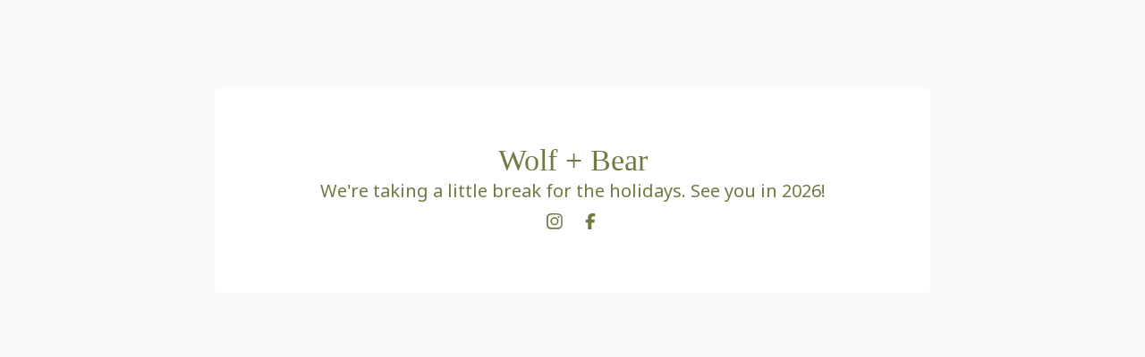

--- FILE ---
content_type: text/html; charset=utf-8
request_url: https://www.wolfandbear.co/category/mugs-and-canteens
body_size: 3299
content:
<!DOCTYPE html>
<html>
  <head>
    <title>Wolf + Bear</title>
    <meta charset="utf-8">
    <meta name="viewport" content="width=device-width, initial-scale=1">
    <link href="/theme_stylesheets/240066204/1765769734/theme.css" media="screen" rel="stylesheet" type="text/css">
    <!-- Served from Big Cartel Storefront -->
<!-- Big Cartel generated meta tags -->
<meta name="generator" content="Big Cartel" />
<meta name="author" content="Wolf + Bear" />
<meta name="description" content="&quot;The clearest way into the Universe is through a forest wilderness.&quot; - John Muir" />
<meta name="referrer" content="strict-origin-when-cross-origin" />
<meta name="theme_name" content="Lunch Break" />
<meta name="theme_version" content="1.23.6" />
<meta property="og:type" content="website" />
<meta property="og:site_name" content="Wolf + Bear" />
<meta property="og:title" content="Wolf + Bear" />
<meta property="og:url" content="https://www.wolfandbear.co/category/mugs-and-canteens" />
<meta property="og:description" content="&quot;The clearest way into the Universe is through a forest wilderness.&quot; - John Muir" />
<meta property="og:image" content="https://assets.bigcartel.com/account_images/5069604/filename.jpg?auto=format&amp;fit=max&amp;h=1200&amp;w=1200" />
<meta property="og:image:secure_url" content="https://assets.bigcartel.com/account_images/5069604/filename.jpg?auto=format&amp;fit=max&amp;h=1200&amp;w=1200" />
<meta name="twitter:card" content="summary_large_image" />
<meta name="twitter:title" content="Wolf + Bear" />
<meta name="twitter:description" content="&quot;The clearest way into the Universe is through a forest wilderness.&quot; - John Muir" />
<meta name="twitter:image" content="https://assets.bigcartel.com/account_images/5069604/filename.jpg?auto=format&amp;fit=max&amp;h=1200&amp;w=1200" />
<!-- end of generated meta tags -->

<!-- Big Cartel generated link tags -->
<link rel="preconnect" href="https://fonts.googleapis.com" />
<link rel="preconnect" href="https://fonts.gstatic.com" crossorigin="true" />
<link rel="stylesheet" href="//fonts.googleapis.com/css?family=Noto+Sans:300,400,500,700&amp;display=swap" type="text/css" title="Google Fonts" />
<link rel="canonical" href="https://www.wolfandbear.co/category/mugs-and-canteens" />
<link rel="alternate" href="https://www.wolfandbear.co/products.xml" type="application/rss+xml" title="Product Feed" />
<link rel="icon" href="/favicon.svg" type="image/svg+xml" />
<link rel="icon" href="/favicon.ico" type="image/x-icon" />
<link rel="apple-touch-icon" href="/apple-touch-icon.png" />
<!-- end of generated link tags -->

<!-- Big Cartel generated structured data -->
<script type="application/ld+json">
{"@context":"https://schema.org","@type":"BreadcrumbList","itemListElement":[{"@type":"ListItem","position":1,"name":"Home","item":"https://www.wolfandbear.co/"}]}
</script>

<!-- end of generated structured data -->

<script>
  window.bigcartel = window.bigcartel || {};
  window.bigcartel = {
    ...window.bigcartel,
    ...{"account":{"id":3196730,"host":"www.wolfandbear.co","bc_host":"wolfandbearco.bigcartel.com","currency":"USD","country":{"code":"US","name":"United States"}},"theme":{"name":"Lunch Break","version":"1.23.6","colors":{"link_hover_color":"#FFA7A3","button_background_color":"#FF7168","button_text_color":"#FFFFFF","background_color":"#FFFFFF","button_hover_background_color":"#A2DCD4","primary_text_color":"#747845","link_text_color":"#747845"}},"checkout":{"payments_enabled":true,"stripe_publishable_key":"pk_live_SbUWOu1sHN8RkVhsSNzmgFPD","paypal_merchant_id":"LR2Y23U3LHG66"},"page":{"type":"maintenance"}}
  }
</script>
<script id="stripe-js" src="https://js.stripe.com/v3/" async></script>
<script async src="https://www.paypal.com/sdk/js?client-id=AbPSFDwkxJ_Pxau-Ek8nKIMWIanP8jhAdSXX5MbFoCq_VkpAHX7DZEbfTARicVRWOVUgeUt44lu7oHF-&merchant-id=LR2Y23U3LHG66&currency=USD&components=messages,buttons" data-partner-attribution-id="BigCartel_SP_PPCP" data-namespace="PayPalSDK"></script>
<!-- Google Analytics Code -->
<script async src="https://www.googletagmanager.com/gtag/js?id=UA-99045325-1"></script>
<script>
  window.dataLayer = window.dataLayer || [];
  function gtag(){window.dataLayer.push(arguments);}
  gtag('js', new Date());

  gtag('config', 'UA-99045325-1', {
    'linker': {
      'domains': ['www.wolfandbear.co', 'wolfandbearco.bigcartel.com', 'checkout.bigcartel.com']
    }
  });
</script>
<!-- End Google Analytics Code -->
<script>
  window.gtag('event', "view_item_list", {"items":null});
</script>
<script type="text/javascript">
  var _bcaq = _bcaq || [];
  _bcaq.push(['_setUrl','stats1.bigcartel.com']);_bcaq.push(['_trackVisit','3196730']);
  (function() {
    var bca = document.createElement('script'); bca.type = 'text/javascript'; bca.async = true;
    bca.src = '/stats.min.js';
    var s = document.getElementsByTagName('script')[0]; s.parentNode.insertBefore(bca, s);
  })();
</script>
<script src="/assets/currency-formatter-e6d2ec3fd19a4c813ec8b993b852eccecac4da727de1c7e1ecbf0a335278e93a.js"></script>
  </head>
  <body id="maintenance">
    <div class="message_holder">

      

      <h1 class="store-name ">Wolf + Bear</h1>

      <div class="maintenance-message">We're taking a little break for the holidays. See you in 2026!</div>

      
        <nav class="social-links" aria-label="Social links">
          <ul class="social_icons">
            
              <li><a href="https://www.instagram.com/wolfandbear.co/" title="Instagram"><svg class="instagram-icon" height="36" width="36" aria-hidden="true" focusable="false" role="img" xmlns="http://www.w3.org/2000/svg" viewBox="0 0 512 512"><path fill="currentColor" d="M256 45.39c67.27 0 75.23.26 101.8 1.47 24.56 1.12 37.9 5.22 46.78 8.67a78 78 0 0129 18.85 78 78 0 0118.85 29c3.45 8.88 7.55 22.22 8.67 46.78 1.21 26.57 1.47 34.53 1.47 101.8s-.26 75.23-1.47 101.8c-1.12 24.56-5.22 37.9-8.67 46.78a83.51 83.51 0 01-47.81 47.81c-8.88 3.45-22.22 7.55-46.78 8.67-26.56 1.21-34.53 1.47-101.8 1.47s-75.24-.26-101.8-1.47c-24.56-1.12-37.9-5.22-46.78-8.67a78 78 0 01-29-18.85 78 78 0 01-18.85-29c-3.45-8.88-7.55-22.22-8.67-46.78-1.21-26.57-1.47-34.53-1.47-101.8s.26-75.23 1.47-101.8c1.12-24.56 5.22-37.9 8.67-46.78a78 78 0 0118.85-29 78 78 0 0129-18.85c8.88-3.45 22.22-7.55 46.78-8.67 26.57-1.21 34.53-1.47 101.8-1.47m0-45.39c-68.42 0-77 .29-103.87 1.52S102.92 7 86.92 13.22a123.68 123.68 0 00-44.64 29.06 123.68 123.68 0 00-29.06 44.64c-6.22 16-10.48 34.34-11.7 61.15S0 183.5 0 256s.29 77 1.52 103.87 5.48 45.13 11.7 61.13a123.68 123.68 0 0029.06 44.62 123.52 123.52 0 0044.64 29.07c16 6.23 34.34 10.49 61.15 11.71s35.45 1.52 103.87 1.52 77-.29 103.87-1.52 45.11-5.48 61.11-11.71a128.74 128.74 0 0073.69-73.69c6.23-16 10.49-34.34 11.71-61.15s1.52-35.45 1.52-103.87-.29-77-1.52-103.87-5.48-45.11-11.71-61.11a123.52 123.52 0 00-29.05-44.62 123.68 123.68 0 00-44.64-29.08c-16-6.22-34.34-10.48-61.15-11.7S320.34 0 251.92 0z"/><path fill="currentColor" d="M251.92 122.56a129.36 129.36 0 10129.36 129.36 129.35 129.35 0 00-129.36-129.36zm0 213.36a84 84 0 1184-84 84 84 0 01-84 84z"/><circle fill="currentColor" cx="386.4" cy="117.44" r="30.23"/></svg></a></li>
            

            

            

            

            

            

            
              <li><a href="https://www.facebook.com/wolfandbear.co/" title="Facebook"><svg class="facebook-icon" height="36" width="36" aria-hidden="true" focusable="false" role="img" xmlns="http://www.w3.org/2000/svg" viewBox="0 0 320 512"><path fill="currentColor" d="M80 299v213h116V299h87l18-97H196v-35c0-52 20-72 73-72l37 2V8c-15-4-50-8-70-8C129 0 80 51 80 159v43H14v97h66z"/></svg></a></li>
            

            

            

            

            
            
            
            
            

            

            

            
          </ul>
        </nav>
      
    </div>
  <script type="text/javascript"
  src="//my.bigcartel.com/account_cookie.js?account_subdomain=wolfandbearco">
</script>

<script defer src="https://static.cloudflareinsights.com/beacon.min.js/vcd15cbe7772f49c399c6a5babf22c1241717689176015" integrity="sha512-ZpsOmlRQV6y907TI0dKBHq9Md29nnaEIPlkf84rnaERnq6zvWvPUqr2ft8M1aS28oN72PdrCzSjY4U6VaAw1EQ==" data-cf-beacon='{"rayId":"9bf9e86c8a7d4afc","version":"2025.9.1","serverTiming":{"name":{"cfExtPri":true,"cfEdge":true,"cfOrigin":true,"cfL4":true,"cfSpeedBrain":true,"cfCacheStatus":true}},"token":"44d6648085c9451aa740849b0372227e","b":1}' crossorigin="anonymous"></script>
</body>
</html>

